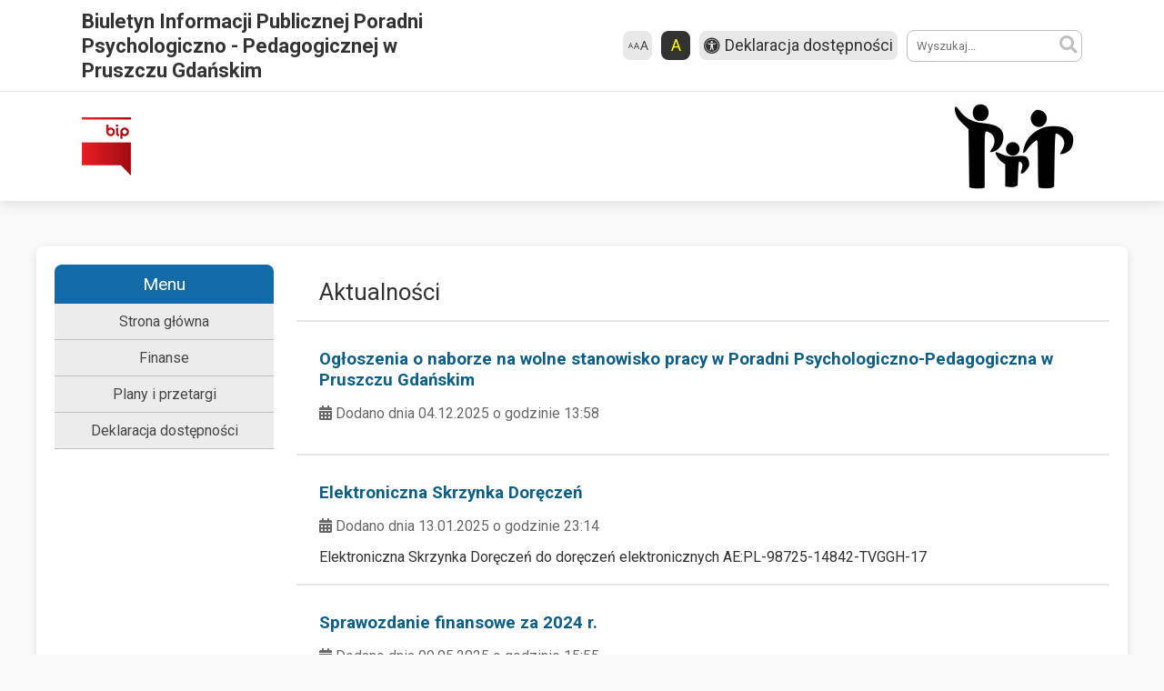

--- FILE ---
content_type: text/html; charset=UTF-8
request_url: https://bip.poradniapruszcz.pl/?a=2
body_size: 6355
content:
<!DOCTYPE html>
<html lang="pl">

<head>
    <meta charset="UTF-8">
    <meta http-equiv="X-UA-Compatible" content="IE=edge">
    <meta name="viewport" content="width=device-width, initial-scale=1.0">
    <meta name="description" content="Biuletyn Informacji Publicznej Poradni Psychologiczno - Pedagogicznej w Pruszczu Gdańskim">
    <link rel="preconnect" href="https://fonts.gstatic.com">
    <title>Biuletyn Informacji Publicznej Poradni Psychologiczno &#8211; Pedagogicznej w Pruszczu Gdańskim</title>
<meta name='robots' content='max-image-preview:large' />
<link rel='dns-prefetch' href='//fonts.googleapis.com' />
<style id='wp-img-auto-sizes-contain-inline-css' type='text/css'>
img:is([sizes=auto i],[sizes^="auto," i]){contain-intrinsic-size:3000px 1500px}
/*# sourceURL=wp-img-auto-sizes-contain-inline-css */
</style>
<style id='wp-block-library-inline-css' type='text/css'>
:root{--wp-block-synced-color:#7a00df;--wp-block-synced-color--rgb:122,0,223;--wp-bound-block-color:var(--wp-block-synced-color);--wp-editor-canvas-background:#ddd;--wp-admin-theme-color:#007cba;--wp-admin-theme-color--rgb:0,124,186;--wp-admin-theme-color-darker-10:#006ba1;--wp-admin-theme-color-darker-10--rgb:0,107,160.5;--wp-admin-theme-color-darker-20:#005a87;--wp-admin-theme-color-darker-20--rgb:0,90,135;--wp-admin-border-width-focus:2px}@media (min-resolution:192dpi){:root{--wp-admin-border-width-focus:1.5px}}.wp-element-button{cursor:pointer}:root .has-very-light-gray-background-color{background-color:#eee}:root .has-very-dark-gray-background-color{background-color:#313131}:root .has-very-light-gray-color{color:#eee}:root .has-very-dark-gray-color{color:#313131}:root .has-vivid-green-cyan-to-vivid-cyan-blue-gradient-background{background:linear-gradient(135deg,#00d084,#0693e3)}:root .has-purple-crush-gradient-background{background:linear-gradient(135deg,#34e2e4,#4721fb 50%,#ab1dfe)}:root .has-hazy-dawn-gradient-background{background:linear-gradient(135deg,#faaca8,#dad0ec)}:root .has-subdued-olive-gradient-background{background:linear-gradient(135deg,#fafae1,#67a671)}:root .has-atomic-cream-gradient-background{background:linear-gradient(135deg,#fdd79a,#004a59)}:root .has-nightshade-gradient-background{background:linear-gradient(135deg,#330968,#31cdcf)}:root .has-midnight-gradient-background{background:linear-gradient(135deg,#020381,#2874fc)}:root{--wp--preset--font-size--normal:16px;--wp--preset--font-size--huge:42px}.has-regular-font-size{font-size:1em}.has-larger-font-size{font-size:2.625em}.has-normal-font-size{font-size:var(--wp--preset--font-size--normal)}.has-huge-font-size{font-size:var(--wp--preset--font-size--huge)}.has-text-align-center{text-align:center}.has-text-align-left{text-align:left}.has-text-align-right{text-align:right}.has-fit-text{white-space:nowrap!important}#end-resizable-editor-section{display:none}.aligncenter{clear:both}.items-justified-left{justify-content:flex-start}.items-justified-center{justify-content:center}.items-justified-right{justify-content:flex-end}.items-justified-space-between{justify-content:space-between}.screen-reader-text{border:0;clip-path:inset(50%);height:1px;margin:-1px;overflow:hidden;padding:0;position:absolute;width:1px;word-wrap:normal!important}.screen-reader-text:focus{background-color:#ddd;clip-path:none;color:#444;display:block;font-size:1em;height:auto;left:5px;line-height:normal;padding:15px 23px 14px;text-decoration:none;top:5px;width:auto;z-index:100000}html :where(.has-border-color){border-style:solid}html :where([style*=border-top-color]){border-top-style:solid}html :where([style*=border-right-color]){border-right-style:solid}html :where([style*=border-bottom-color]){border-bottom-style:solid}html :where([style*=border-left-color]){border-left-style:solid}html :where([style*=border-width]){border-style:solid}html :where([style*=border-top-width]){border-top-style:solid}html :where([style*=border-right-width]){border-right-style:solid}html :where([style*=border-bottom-width]){border-bottom-style:solid}html :where([style*=border-left-width]){border-left-style:solid}html :where(img[class*=wp-image-]){height:auto;max-width:100%}:where(figure){margin:0 0 1em}html :where(.is-position-sticky){--wp-admin--admin-bar--position-offset:var(--wp-admin--admin-bar--height,0px)}@media screen and (max-width:600px){html :where(.is-position-sticky){--wp-admin--admin-bar--position-offset:0px}}

/*# sourceURL=wp-block-library-inline-css */
</style><style id='wp-block-paragraph-inline-css' type='text/css'>
.is-small-text{font-size:.875em}.is-regular-text{font-size:1em}.is-large-text{font-size:2.25em}.is-larger-text{font-size:3em}.has-drop-cap:not(:focus):first-letter{float:left;font-size:8.4em;font-style:normal;font-weight:100;line-height:.68;margin:.05em .1em 0 0;text-transform:uppercase}body.rtl .has-drop-cap:not(:focus):first-letter{float:none;margin-left:.1em}p.has-drop-cap.has-background{overflow:hidden}:root :where(p.has-background){padding:1.25em 2.375em}:where(p.has-text-color:not(.has-link-color)) a{color:inherit}p.has-text-align-left[style*="writing-mode:vertical-lr"],p.has-text-align-right[style*="writing-mode:vertical-rl"]{rotate:180deg}
/*# sourceURL=https://bip.poradniapruszcz.pl/wp-includes/blocks/paragraph/style.min.css */
</style>
<style id='global-styles-inline-css' type='text/css'>
:root{--wp--preset--aspect-ratio--square: 1;--wp--preset--aspect-ratio--4-3: 4/3;--wp--preset--aspect-ratio--3-4: 3/4;--wp--preset--aspect-ratio--3-2: 3/2;--wp--preset--aspect-ratio--2-3: 2/3;--wp--preset--aspect-ratio--16-9: 16/9;--wp--preset--aspect-ratio--9-16: 9/16;--wp--preset--color--black: #000000;--wp--preset--color--cyan-bluish-gray: #abb8c3;--wp--preset--color--white: #ffffff;--wp--preset--color--pale-pink: #f78da7;--wp--preset--color--vivid-red: #cf2e2e;--wp--preset--color--luminous-vivid-orange: #ff6900;--wp--preset--color--luminous-vivid-amber: #fcb900;--wp--preset--color--light-green-cyan: #7bdcb5;--wp--preset--color--vivid-green-cyan: #00d084;--wp--preset--color--pale-cyan-blue: #8ed1fc;--wp--preset--color--vivid-cyan-blue: #0693e3;--wp--preset--color--vivid-purple: #9b51e0;--wp--preset--gradient--vivid-cyan-blue-to-vivid-purple: linear-gradient(135deg,rgb(6,147,227) 0%,rgb(155,81,224) 100%);--wp--preset--gradient--light-green-cyan-to-vivid-green-cyan: linear-gradient(135deg,rgb(122,220,180) 0%,rgb(0,208,130) 100%);--wp--preset--gradient--luminous-vivid-amber-to-luminous-vivid-orange: linear-gradient(135deg,rgb(252,185,0) 0%,rgb(255,105,0) 100%);--wp--preset--gradient--luminous-vivid-orange-to-vivid-red: linear-gradient(135deg,rgb(255,105,0) 0%,rgb(207,46,46) 100%);--wp--preset--gradient--very-light-gray-to-cyan-bluish-gray: linear-gradient(135deg,rgb(238,238,238) 0%,rgb(169,184,195) 100%);--wp--preset--gradient--cool-to-warm-spectrum: linear-gradient(135deg,rgb(74,234,220) 0%,rgb(151,120,209) 20%,rgb(207,42,186) 40%,rgb(238,44,130) 60%,rgb(251,105,98) 80%,rgb(254,248,76) 100%);--wp--preset--gradient--blush-light-purple: linear-gradient(135deg,rgb(255,206,236) 0%,rgb(152,150,240) 100%);--wp--preset--gradient--blush-bordeaux: linear-gradient(135deg,rgb(254,205,165) 0%,rgb(254,45,45) 50%,rgb(107,0,62) 100%);--wp--preset--gradient--luminous-dusk: linear-gradient(135deg,rgb(255,203,112) 0%,rgb(199,81,192) 50%,rgb(65,88,208) 100%);--wp--preset--gradient--pale-ocean: linear-gradient(135deg,rgb(255,245,203) 0%,rgb(182,227,212) 50%,rgb(51,167,181) 100%);--wp--preset--gradient--electric-grass: linear-gradient(135deg,rgb(202,248,128) 0%,rgb(113,206,126) 100%);--wp--preset--gradient--midnight: linear-gradient(135deg,rgb(2,3,129) 0%,rgb(40,116,252) 100%);--wp--preset--font-size--small: 13px;--wp--preset--font-size--medium: 20px;--wp--preset--font-size--large: 36px;--wp--preset--font-size--x-large: 42px;--wp--preset--spacing--20: 0.44rem;--wp--preset--spacing--30: 0.67rem;--wp--preset--spacing--40: 1rem;--wp--preset--spacing--50: 1.5rem;--wp--preset--spacing--60: 2.25rem;--wp--preset--spacing--70: 3.38rem;--wp--preset--spacing--80: 5.06rem;--wp--preset--shadow--natural: 6px 6px 9px rgba(0, 0, 0, 0.2);--wp--preset--shadow--deep: 12px 12px 50px rgba(0, 0, 0, 0.4);--wp--preset--shadow--sharp: 6px 6px 0px rgba(0, 0, 0, 0.2);--wp--preset--shadow--outlined: 6px 6px 0px -3px rgb(255, 255, 255), 6px 6px rgb(0, 0, 0);--wp--preset--shadow--crisp: 6px 6px 0px rgb(0, 0, 0);}:where(.is-layout-flex){gap: 0.5em;}:where(.is-layout-grid){gap: 0.5em;}body .is-layout-flex{display: flex;}.is-layout-flex{flex-wrap: wrap;align-items: center;}.is-layout-flex > :is(*, div){margin: 0;}body .is-layout-grid{display: grid;}.is-layout-grid > :is(*, div){margin: 0;}:where(.wp-block-columns.is-layout-flex){gap: 2em;}:where(.wp-block-columns.is-layout-grid){gap: 2em;}:where(.wp-block-post-template.is-layout-flex){gap: 1.25em;}:where(.wp-block-post-template.is-layout-grid){gap: 1.25em;}.has-black-color{color: var(--wp--preset--color--black) !important;}.has-cyan-bluish-gray-color{color: var(--wp--preset--color--cyan-bluish-gray) !important;}.has-white-color{color: var(--wp--preset--color--white) !important;}.has-pale-pink-color{color: var(--wp--preset--color--pale-pink) !important;}.has-vivid-red-color{color: var(--wp--preset--color--vivid-red) !important;}.has-luminous-vivid-orange-color{color: var(--wp--preset--color--luminous-vivid-orange) !important;}.has-luminous-vivid-amber-color{color: var(--wp--preset--color--luminous-vivid-amber) !important;}.has-light-green-cyan-color{color: var(--wp--preset--color--light-green-cyan) !important;}.has-vivid-green-cyan-color{color: var(--wp--preset--color--vivid-green-cyan) !important;}.has-pale-cyan-blue-color{color: var(--wp--preset--color--pale-cyan-blue) !important;}.has-vivid-cyan-blue-color{color: var(--wp--preset--color--vivid-cyan-blue) !important;}.has-vivid-purple-color{color: var(--wp--preset--color--vivid-purple) !important;}.has-black-background-color{background-color: var(--wp--preset--color--black) !important;}.has-cyan-bluish-gray-background-color{background-color: var(--wp--preset--color--cyan-bluish-gray) !important;}.has-white-background-color{background-color: var(--wp--preset--color--white) !important;}.has-pale-pink-background-color{background-color: var(--wp--preset--color--pale-pink) !important;}.has-vivid-red-background-color{background-color: var(--wp--preset--color--vivid-red) !important;}.has-luminous-vivid-orange-background-color{background-color: var(--wp--preset--color--luminous-vivid-orange) !important;}.has-luminous-vivid-amber-background-color{background-color: var(--wp--preset--color--luminous-vivid-amber) !important;}.has-light-green-cyan-background-color{background-color: var(--wp--preset--color--light-green-cyan) !important;}.has-vivid-green-cyan-background-color{background-color: var(--wp--preset--color--vivid-green-cyan) !important;}.has-pale-cyan-blue-background-color{background-color: var(--wp--preset--color--pale-cyan-blue) !important;}.has-vivid-cyan-blue-background-color{background-color: var(--wp--preset--color--vivid-cyan-blue) !important;}.has-vivid-purple-background-color{background-color: var(--wp--preset--color--vivid-purple) !important;}.has-black-border-color{border-color: var(--wp--preset--color--black) !important;}.has-cyan-bluish-gray-border-color{border-color: var(--wp--preset--color--cyan-bluish-gray) !important;}.has-white-border-color{border-color: var(--wp--preset--color--white) !important;}.has-pale-pink-border-color{border-color: var(--wp--preset--color--pale-pink) !important;}.has-vivid-red-border-color{border-color: var(--wp--preset--color--vivid-red) !important;}.has-luminous-vivid-orange-border-color{border-color: var(--wp--preset--color--luminous-vivid-orange) !important;}.has-luminous-vivid-amber-border-color{border-color: var(--wp--preset--color--luminous-vivid-amber) !important;}.has-light-green-cyan-border-color{border-color: var(--wp--preset--color--light-green-cyan) !important;}.has-vivid-green-cyan-border-color{border-color: var(--wp--preset--color--vivid-green-cyan) !important;}.has-pale-cyan-blue-border-color{border-color: var(--wp--preset--color--pale-cyan-blue) !important;}.has-vivid-cyan-blue-border-color{border-color: var(--wp--preset--color--vivid-cyan-blue) !important;}.has-vivid-purple-border-color{border-color: var(--wp--preset--color--vivid-purple) !important;}.has-vivid-cyan-blue-to-vivid-purple-gradient-background{background: var(--wp--preset--gradient--vivid-cyan-blue-to-vivid-purple) !important;}.has-light-green-cyan-to-vivid-green-cyan-gradient-background{background: var(--wp--preset--gradient--light-green-cyan-to-vivid-green-cyan) !important;}.has-luminous-vivid-amber-to-luminous-vivid-orange-gradient-background{background: var(--wp--preset--gradient--luminous-vivid-amber-to-luminous-vivid-orange) !important;}.has-luminous-vivid-orange-to-vivid-red-gradient-background{background: var(--wp--preset--gradient--luminous-vivid-orange-to-vivid-red) !important;}.has-very-light-gray-to-cyan-bluish-gray-gradient-background{background: var(--wp--preset--gradient--very-light-gray-to-cyan-bluish-gray) !important;}.has-cool-to-warm-spectrum-gradient-background{background: var(--wp--preset--gradient--cool-to-warm-spectrum) !important;}.has-blush-light-purple-gradient-background{background: var(--wp--preset--gradient--blush-light-purple) !important;}.has-blush-bordeaux-gradient-background{background: var(--wp--preset--gradient--blush-bordeaux) !important;}.has-luminous-dusk-gradient-background{background: var(--wp--preset--gradient--luminous-dusk) !important;}.has-pale-ocean-gradient-background{background: var(--wp--preset--gradient--pale-ocean) !important;}.has-electric-grass-gradient-background{background: var(--wp--preset--gradient--electric-grass) !important;}.has-midnight-gradient-background{background: var(--wp--preset--gradient--midnight) !important;}.has-small-font-size{font-size: var(--wp--preset--font-size--small) !important;}.has-medium-font-size{font-size: var(--wp--preset--font-size--medium) !important;}.has-large-font-size{font-size: var(--wp--preset--font-size--large) !important;}.has-x-large-font-size{font-size: var(--wp--preset--font-size--x-large) !important;}
/*# sourceURL=global-styles-inline-css */
</style>

<style id='classic-theme-styles-inline-css' type='text/css'>
/*! This file is auto-generated */
.wp-block-button__link{color:#fff;background-color:#32373c;border-radius:9999px;box-shadow:none;text-decoration:none;padding:calc(.667em + 2px) calc(1.333em + 2px);font-size:1.125em}.wp-block-file__button{background:#32373c;color:#fff;text-decoration:none}
/*# sourceURL=/wp-includes/css/classic-themes.min.css */
</style>
<link rel='stylesheet' id='mainsoft-style-css' href='https://bip.poradniapruszcz.pl/wp-content/themes/bip_theme/style.css?ver=all' type='text/css' media='all' />
<link rel='stylesheet' id='mainsoft-font-css' href='https://fonts.googleapis.com/css2?family=Roboto%3Aital%2Cwght%400%2C100%3B0%2C300%3B0%2C400%3B0%2C500%3B0%2C700%3B1%2C400&#038;display=swap&#038;ver=all' type='text/css' media='all' />
<link rel='stylesheet' id='mainsoft-fontawesome-css' href='https://bip.poradniapruszcz.pl/wp-content/themes/bip_theme/fonts/css/all.min.css?ver=all' type='text/css' media='all' />
<script type="text/javascript" src="https://bip.poradniapruszcz.pl/wp-content/themes/bip_theme/js/main.js?ver=all" id="mainsoft-js-js"></script>
<link rel="https://api.w.org/" href="https://bip.poradniapruszcz.pl/wp-json/" /><link rel="EditURI" type="application/rsd+xml" title="RSD" href="https://bip.poradniapruszcz.pl/xmlrpc.php?rsd" />
<meta name="generator" content="WordPress 6.9" />
<link rel="icon" href="https://bip.poradniapruszcz.pl/wp-content/uploads/2023/04/logo-thumbnail-150x150.jpg" sizes="32x32" />
<link rel="icon" href="https://bip.poradniapruszcz.pl/wp-content/uploads/2023/04/logo-thumbnail-300x300.jpg" sizes="192x192" />
<link rel="apple-touch-icon" href="https://bip.poradniapruszcz.pl/wp-content/uploads/2023/04/logo-thumbnail-300x300.jpg" />
<meta name="msapplication-TileImage" content="https://bip.poradniapruszcz.pl/wp-content/uploads/2023/04/logo-thumbnail-300x300.jpg" />
</head>

<body id="body" class="normal_font">

    <header class="header">

        <div class="header_top">

            <h1 class="header_title"><a href="/">Biuletyn Informacji Publicznej Poradni Psychologiczno - Pedagogicznej w Pruszczu Gdańskim</a></h1>

            <div class="accessability_container">
                <ul class="accessibility">
                    <li><a tabindex="0" class="font_btn" aria-label="Zmień rozmiar czcionki"><img
                                src="https://bip.poradniapruszcz.pl/wp-content/themes/bip_theme/img/font_icon.svg"
                                alt="Ikona przedstawiająca przycisk zmieniającej się wielkości czcionki"></a></li>
                    <li><a tabindex="0" class="contrast_btn" id="contrast" aria-label="Zmień kontrast strony">A</a></li>
                    <li>
                        <a href="/deklaracja-dostepnosci" class="declaration_btn">
                            <i class="fas fa-universal-access declaration_icon" aria-hidden="true"></i>
                            <span>Deklaracja dostępności</span>
                        </a>
                    </li>
                </ul>

                <div class="search">
                    <form role="search" method="get" id="searchform" class="searchform" action="https://bip.poradniapruszcz.pl/">
    <div class="search_items">
        <input type="text" value="" name="s" id="s" class="search_input" minlength="3" placeholder="Wyszukaj..." required />
        <button type="submit" id="searchsubmit" class="search_btn"><i class="fas fa-search"></i></button>
    </div>
</form>                </div>
            </div>

        </div>

        <hr class="header_line">

        <div class="logo">
                        <a href="https://www.bip.gov.pl/" class="bip_logo" target="_blank" title="BIP" rel="noopener">
                <img src="https://bip.poradniapruszcz.pl/wp-content/themes/bip_theme/img/logobip.png" alt="Logo Bip">
            </a>

            <a href="https://poradniapruszcz.pl/" class="page_logo" target="_blank"
                title="Logo Poradni Psychologiczno - Pedagogicznej w Pruszczu Gdańskim" rel="noopener">
                <img src="https://bip.poradniapruszcz.pl/wp-content/uploads/2023/04/logo-thumbnail-150x150.jpg" alt="Logo Poradni Psychologiczno - Pedagogicznej w Pruszczu Gdańskim">
            </a>
        </div>

    </header>
  <div class="main_container">

  <nav class="nav">
    <ul id="main_menu" class="nav_menu"><li class="menu_title">Menu</li><li id="menu-item-9" class="menu-item menu-item-type-custom menu-item-object-custom current-menu-item menu-item-home menu-item-9"><a href="https://bip.poradniapruszcz.pl">Strona główna</a></li>
<li id="menu-item-39" class="menu-item menu-item-type-custom menu-item-object-custom menu-item-39"><a href="https://biuletyn.net/powiat-gdanski/?bip=1&#038;cid=282">Finanse</a></li>
<li id="menu-item-91" class="menu-item menu-item-type-post_type menu-item-object-page menu-item-91"><a href="https://bip.poradniapruszcz.pl/plany-i-przetargi/">Plany i przetargi</a></li>
<li id="menu-item-32" class="menu-item menu-item-type-post_type menu-item-object-page menu-item-32"><a href="https://bip.poradniapruszcz.pl/deklaracja-dostepnosci/">Deklaracja dostępności</a></li>
</ul></nav>
<main class="main" id="main-content" aria-label="Główna treść strony">
    <article class="container_posts">

        <h2 class="articles_header article_header_title">Aktualności</h2>

        
        <article class="post_item" aria-labelledby="post-133-title">
            <div class="post_content">
                <h3 id="post-133-title"><a class="post_title" href="https://bip.poradniapruszcz.pl/ogloszenia-o-naborze-na-wolne-stanowisko-pracy-w-poradni-psychologiczno-pedagogiczna-w-pruszczu-gdanskim/">Ogłoszenia o naborze na wolne stanowisko pracy w Poradni Psychologiczno-Pedagogiczna w Pruszczu Gdańskim</a></h3>
                    <div class="post_date">
                        <span class="date">
                            <i class="fas fa-calendar-alt" aria-hidden="true"></i> Dodano dnia 04.12.2025 o godzinie 13:58</span>
						
                    </div>
                        <div class="post_excerpt"></div>
            </div>
        </article>

        
        <article class="post_item" aria-labelledby="post-86-title">
            <div class="post_content">
                <h3 id="post-86-title"><a class="post_title" href="https://bip.poradniapruszcz.pl/elektroniczna-skrzynka-doreczen/">Elektroniczna Skrzynka Doręczeń</a></h3>
                    <div class="post_date">
                        <span class="date">
                            <i class="fas fa-calendar-alt" aria-hidden="true"></i> Dodano dnia 13.01.2025 o godzinie 23:14</span>
						
                    </div>
                        <div class="post_excerpt"><p>Elektroniczna Skrzynka Doręczeń do doręczeń elektronicznych AE:PL-98725-14842-TVGGH-17</p>
</div>
            </div>
        </article>

        
        <article class="post_item" aria-labelledby="post-120-title">
            <div class="post_content">
                <h3 id="post-120-title"><a class="post_title" href="https://bip.poradniapruszcz.pl/sprawozdanie-finansowe-za-2024-r/">Sprawozdanie finansowe za 2024 r.</a></h3>
                    <div class="post_date">
                        <span class="date">
                            <i class="fas fa-calendar-alt" aria-hidden="true"></i> Dodano dnia 09.05.2025 o godzinie 15:55</span>
						
                    </div>
                        <div class="post_excerpt"><p>Link do miejsca publikacji sprawozdania finansowego PPP za 2024 rok: https://biuletyn.net/powiat-gdanski/?bip=2&amp;cid=282&amp;id=12618 Dokumenty dostępny także poniżej:</p>
</div>
            </div>
        </article>

        
        <article class="post_item" aria-labelledby="post-108-title">
            <div class="post_content">
                <h3 id="post-108-title"><a class="post_title" href="https://bip.poradniapruszcz.pl/raport-o-stanie-zapewniania-dostepnosci-podmiotu-publicznego/">Raport o stanie zapewniania dostępności podmiotu publicznego</a></h3>
                    <div class="post_date">
                        <span class="date">
                            <i class="fas fa-calendar-alt" aria-hidden="true"></i> Dodano dnia 24.03.2025 o godzinie 14:43</span>
						
                    </div>
                        <div class="post_excerpt"></div>
            </div>
        </article>

        
        <article class="post_item" aria-labelledby="post-72-title">
            <div class="post_content">
                <h3 id="post-72-title"><a class="post_title" href="https://bip.poradniapruszcz.pl/nabor-referent-2024/">NABÓR NA WOLNE STANOWISKO PRACY W PORADNI PSYCHOLOGICZNO-PEDAGOGICZNEJ W PRUSZCZU GDAŃSKIM</a></h3>
                    <div class="post_date">
                        <span class="date">
                            <i class="fas fa-calendar-alt" aria-hidden="true"></i> Dodano dnia 11.09.2024 o godzinie 23:50</span>
						
                    </div>
                        <div class="post_excerpt"><p>OGŁOSZENIE O NABORZE NA WOLNE STANOWISKO PRACY W PORADNI PSYCHOLOGICZNO-PEDAGOGICZNEJ W PRUSZCZU GDAŃSKIM&#8230;</p>
</div>
            </div>
        </article>

        
        <article class="post_item" aria-labelledby="post-68-title">
            <div class="post_content">
                <h3 id="post-68-title"><a class="post_title" href="https://bip.poradniapruszcz.pl/sprawozdania-finansowe-ppp-za-2023-rok/">Sprawozdania finansowe PPP za 2023 rok</a></h3>
                    <div class="post_date">
                        <span class="date">
                            <i class="fas fa-calendar-alt" aria-hidden="true"></i> Dodano dnia 10.05.2024 o godzinie 12:52</span>
						
                    </div>
                        <div class="post_excerpt"><p>Link do miejsca publikacji sprawozdania finansowego PPP za 2023 rok: https://biuletyn.net/powiat-gdanski/?bip=2&amp;cid=282&amp;id=11787</p>
</div>
            </div>
        </article>

        
        <article class="post_item" aria-labelledby="post-48-title">
            <div class="post_content">
                <h3 id="post-48-title"><a class="post_title" href="https://bip.poradniapruszcz.pl/ogloszenie-o-naborze-na-wolne-stanowisko-pracy-w-poradni-psychologiczno-pedagogicznej-w-pruszczu-gdanskim/">OGŁOSZENIE O NABORZE NA WOLNE STANOWISKO PRACY W PORADNI PSYCHOLOGICZNO-PEDAGOGICZNEJ W PRUSZCZU GDAŃSKIM</a></h3>
                    <div class="post_date">
                        <span class="date">
                            <i class="fas fa-calendar-alt" aria-hidden="true"></i> Dodano dnia 29.01.2024 o godzinie 14:47</span>
						
                    </div>
                        <div class="post_excerpt"><p>Dyrektor Poradni Psychologiczno-Pedagogicznej ogłasza nabór na&nbsp;wolne stanowisko pracy: &nbsp;stanowisko urzędnicze – referent ds. administracji w pełnym wymiarze czasu pracy w Poradni Psychologiczno-Pedagogicznej 83-000 Pruszcz Gdański ul. Wojska Polskiego 2, (informacja o wskaźniku zatrudnienia osób niepełnosprawnych: &lt;6%) I. Warunki pracy na stanowisku: II. Zakres zadań: III. Wymagania niezbędne: IV. Wymagania dodatkowe: V. Wymagane dokumenty: Dokumenty przedkładane [&hellip;]</p>
</div>
            </div>
        </article>

        
        <article class="post_item" aria-labelledby="post-40-title">
            <div class="post_content">
                <h3 id="post-40-title"><a class="post_title" href="https://bip.poradniapruszcz.pl/sprawozdania-finansowe/">Sprawozdania Finansowe</a></h3>
                    <div class="post_date">
                        <span class="date">
                            <i class="fas fa-calendar-alt" aria-hidden="true"></i> Dodano dnia 12.05.2023 o godzinie 01:41</span>
						
                    </div>
                        <div class="post_excerpt"><p>Link do sprawozdania finansowego: https://biuletyn.net/powiat-gdanski/?bip=1&amp;cid=282</p>
</div>
            </div>
        </article>

        
        <article class="post_item" aria-labelledby="post-26-title">
            <div class="post_content">
                <h3 id="post-26-title"><a class="post_title" href="https://bip.poradniapruszcz.pl/aktualizacja-strony-bipu-poradni-psychologiczno-pedagogicznej-w-pruszczu-gdanskim/">Aktualizacja strony BIP&#8217;u</a></h3>
                    <div class="post_date">
                        <span class="date">
                            <i class="fas fa-calendar-alt" aria-hidden="true"></i> Dodano dnia 13.04.2023 o godzinie 15:43</span>
						
                    </div>
                        <div class="post_excerpt"><p>Nowa Strona Biuletynu Informacji Publicznej Poradni Psychologiczno-Pedagogicznej w Pruszczu Gdańskim już dostępna. Poradnia Psychologiczno-Pedagogiczna w Pruszczu Gdańskim to ważna instytucja, która świadczy wsparcie psychologiczne i pedagogiczne dla mieszkańców miasta i okolic. W celu jeszcze lepszego dostępu do informacji publicznej, Poradnia postanowiła uruchomić nową stronę Biuletynu Informacji Publicznej (BIP), która umożliwi łatwiejszy dostęp do dokumentów i [&hellip;]</p>
</div>
            </div>
        </article>

                            <div class="change_page">
                    </div>  
        
    </article>
</main>

</div>

<footer class="footer">

    <div class="footer_container">
        <div class="footer_copyright">
            <p>Biuletyn Informacji Publicznej Poradni Psychologiczno - Pedagogicznej w Pruszczu Gdańskim &copy; 2025</p>
            <p>Strona stworzona przez <a class="mainsoft" target="_blank" rel="noopener"
                    href="https://mainsoft.pl/">Mainsoft</a></p>
        </div>
    </div>

</footer>

<script type="speculationrules">
{"prefetch":[{"source":"document","where":{"and":[{"href_matches":"/*"},{"not":{"href_matches":["/wp-*.php","/wp-admin/*","/wp-content/uploads/*","/wp-content/*","/wp-content/plugins/*","/wp-content/themes/bip_theme/*","/*\\?(.+)"]}},{"not":{"selector_matches":"a[rel~=\"nofollow\"]"}},{"not":{"selector_matches":".no-prefetch, .no-prefetch a"}}]},"eagerness":"conservative"}]}
</script>
</body>

</html>

--- FILE ---
content_type: text/css
request_url: https://bip.poradniapruszcz.pl/wp-content/themes/bip_theme/style.css?ver=all
body_size: 2216
content:
/*
Theme Name: BIP Mainsoft Theme
Text Domain: BIP Mainsoft Theme
Author: Mainsoft
Author URL: https://mainsoft.pl/
Description: BIP Mainsoft THEME
Tags: BIP, BIP Mainsoft
Version: 5.0
Requires at least: 5.0
*/
body,
input,
select,
textarea {
    font: 13px/1.231 Roboto, sans-serif
}

embed,
iframe,
img,
object,
video {
    max-width: 100%
}

.accessibility,
.main_container .nav ul,
.post_info_container .post_info {
    list-style: none
}

.header_title a,
.menu_title,
.nav ul li a {
    -webkit-text-decoration: var(--text_deco)
}

.change_page a:hover,
.header_title a:hover,
.mainsoft:hover,
.nav ul li a:hover,
.post_title:hover {
    -webkit-text-decoration: var(--no_text_deco);
    text-decoration: var(--no_text_deco)
}

.main_container a:hover,
.nav ul li a:hover {
    text-decoration: var(--no_text_deco)
}

:root {
    --main_background: #f9f9f9;
    --header_background: #fff;
    --header_line: #e7e7e7;
    --header_color: #333;
    --search_border: #bfbfbf;
    --search_input_background: #fff;
    --nav_background: #ececec;
    --nav_border: #bfbfbf;
    --nav_color: #464646;
    --nav_hover: #dbdbdb;
    --menu_title_background: #126ba7;
    --menu_title_color: #fff;
    --text_deco: none;
    --no_text_deco: underline;
    --post_item_title: #126ba7;
    --post_item_date: #686868;
    --main_container_background: #fff;
    --footer_background: #fff;
    --mainsoft: #0162a0;
    --anchor_links: #0c5f87
}

.contrast {
    --main_background: #000;
    --header_background: #ff0;
    --header_line: #000;
    --header_color: #000;
    --search_border: #000;
    --search_input_background: transparent;
    --nav_background: #ff0;
    --nav_border: #000;
    --nav_color: #000;
    --nav_hover: #e1de00;
    --menu_title_background: #3a3a3a;
    --menu_title_color: #ff0;
    --text_deco: underline;
    --no_text_deco: none;
    --post_item_title: #3a3a3a;
    --post_item_date: #000;
    --main_container_background: #000;
    --footer_background: #ff0;
    --mainsoft: #333;
    --anchor_links: #333
}

.grayscale {
    --main_background: #ffffff;
    --header_background: #f2f2f2;
    --header_line: #d1d1d1;
    --header_color: #1a1a1a;
    --search_border: #a6a6a6;
    --search_input_background: #fff;
    --nav_background: #e6e6e6;
    --nav_border: #b3b3b3;
    --nav_color: #1a1a1a;
    --nav_hover: #cccccc;
    --menu_title_background: #4d4d4d;
    --menu_title_color: #ffffff;
    --text_deco: underline;
    --no_text_deco: none;
    --post_item_title: #333333;
    --post_item_date: #666666;
    --footer_background: #f2f2f2;
    --mainsoft: #4d4d4d;
    --anchor_links: #000000;
}

.normal_font {
    font-size: 16px
}

.medium_font {
    font-size: 18px
}

.big_font {
    font-size: 20px
}

*,
::after,
::before {
    box-sizing: border-box;
    margin: 0;
    padding: 0
}

body {
    color: #333;
    background: var(--main_background);
    overflow-x: hidden
}

a:focus,
input:focus {
    outline: #ff0000 dashed 2px
}

code,
kbd,
pre,
samp {
    font-family: Roboto, sans-serif
}

input {
    -webkit-appearance: none;
    -moz-appearance: none;
    appearance: none;
    opacity: 1;
    border-radius: 0
}

hr {
    margin-top: 20px;
    margin-bottom: 20px;
    border: 0;
    border-top: 1px solid #eee
}

img {
    height: auto;
    vertical-align: middle
}

.header {
    width: 100%;
    background: var(--header_background);
    box-shadow: 0px 4px 12px rgba(0, 0, 0, 0.1);
}

.header_top {
    max-width: 1200px;
    margin: 0 auto;
    padding: 0 50px;
    display: flex;
    align-items: center;
    justify-content: space-between;
    height: 100px
}

.header_line {
    border: none;
    margin: 0;
    border-top: 1px solid var(--header_line)
}

.header_title a {
    display: block;
    width: 420px;
    font-size: 22px;
    text-decoration: var(--text_deco);
    color: var(--header_color)
}

.bip_logo {
    display: block;
    width: 54px;
    height: 65px
}

.page_logo {
    height: 100%
}

.page_logo img {
    width: 100%;
    height: 100%;
    -o-object-fit: cover;
    object-fit: cover
}

.accessability_container {
    display: flex;
    align-items: center
}

.accessibility {
    display: flex;
    align-items: center;
    margin-right: 10px
}

.contrast_btn,
.declaration_btn,
.font_btn {
    display: flex;
    justify-content: center;
    align-items: center;
    width: 32px;
    height: 32px;
    border-radius: 8px;
    background: #e8e8e8;
    font-size: 1.1em;
    text-decoration: none;
    cursor: pointer;
    color: #333;
    -webkit-user-select: none;
    -moz-user-select: none;
    -ms-user-select: none;
    user-select: none
}

.accessibility .declaration_btn {
    width: auto;
    min-height: 32px;
    height: auto;
    font-size: 18px;
    padding: 5px 5px 5px 0;
    color: #333;
    white-space: nowrap
}

.declaration_icon {
    margin: 0 5px
}

.accessibility .contrast_btn {
    background: #323232;
    color: #ff0
}

.accessibility li:not(:first-child) {
    margin-left: 10px
}

.search_items {
    width: 100%;
    height: 100%;
    display: flex;
    justify-content: center;
    align-items: center;
    position: relative
}

.search_input {
    width: 100%;
    max-width: 250px;
    height: 35px;
    padding: 0 30px 0 10px;
    border: 1px solid var(--search_border);
    border-radius: 8px;
    background: var(--search_input_background)
}

.search_title {
    font-size: 1.6em;
    padding: 10px 25px;
    margin-top: 20px
}

.logo,
.main_container {
    margin: 0 auto;
    display: flex;
    max-width: 1200px
}

.search_btn {
    position: absolute;
    right: 0;
    height: 100%;
    width: 32px;
    border: none;
    background: 0 0;
    font-size: 1.2em;
    color: var(--search_border);
    cursor: pointer
}

.searchform {
    display: flex;
    flex-direction: column;
}

.searchform_label {
    font-size: 1em;
    padding-bottom: 10px;
    font-weight: bold;
    display: none;
}

.visually-hidden {
    position: absolute;
    width: 1px;
    height: 1px;
    margin: -1px;
    padding: 0;
    border: 0;
    overflow: hidden;
    clip: rect(0 0 0 0);
    white-space: nowrap;
    color: #000;
}


.nav,
.nav ul li {
    background: var(--nav_background)
}

.logo {
    justify-content: space-between;
    align-items: center;
    height: 120px;
    padding: 0 50px;
    width: 100%
}

.main,
.nav {
    height: 100%
}

.main_container {
    box-shadow: 0px 4px 12px rgba(0, 0, 0, 0.1);
    border-radius: 8px;
    background: var(--main_container_background);
    margin: 50px auto;
    width: 100%;
    padding: 20px;
}

.nav ul li {
    width: 100%;
    text-align: center
}

.menu_title,
.nav ul li a {
    display: block;
    width: 100%;
    text-decoration: var(--text_deco);
    border-bottom: 1px solid var(--nav_border);
    color: var(--nav_color);
    padding: 10px
}

.change_page,
.footer_copyright,
.post_item {
    display: flex;
    width: 100%
}

.nav ul li a:hover {
    background: var(--nav_hover)
}

.nav {
    width: 250px;
    margin-right: 25px;
    display: flex;
    flex-direction: column;
    gap: 20px 0px;
    background: transparent;
}

.menu_title {
    border-top-right-radius: 8px;
    border-top-left-radius: 8px;
    background: var(--menu_title_background) !important;
    color: var(--menu_title_color) !important;
    border: none !important;
    font-size: 1.2em
}

.article_header_title,
.articles_header {
    font-size: 1.6em;
    font-weight: 400;
    border-bottom: 2px solid var(--header_line)
}

.main {
    width: 925px;
    background: var(--header_background)
}

.main_container a {
    text-decoration: var(--text_deco);
    color: var(--anchor_links)
}

.article_post_content {
    padding: 25px;
    line-height: 2;
    text-align: justify
}

.article_date,
.articles_header {
    padding: 15px 25px
}

.article_post_content ol,
.article_post_content ul {
    margin-left: 20px
}

.article_header_title {
    padding: 15px 25px;
    color: var(--post_item_title)
}

.articles_header {
    color: var(--articles_header)
}

.change_page a,
.post_title {
    color: var(--post_item_title);
    -webkit-text-decoration: var(--text_deco);
    text-decoration: var(--text_deco)
}

.post_item {
    height: auto;
    padding: 10px 25px;
    margin-top: 20px;
    border-bottom: 2px solid var(--header_line)
}

.post_title {
    font-size: 1em;
    margin-bottom: 10px
}

.post_date {
    margin: 15px 0;
    color: var(--post_item_date)
}

.post_excerpt {
    color: #323232;
    overflow: hidden;
    margin: 10px 0
}

.post_info_container {
    background: var(--menu_title_background) !important;
    color: var(--menu_title_color);
    padding: 10px
}

.post_info_container .post_info li {
    margin: 8px 0 8px 10px
}

.change_page {
    height: 50px;
    align-items: center;
    justify-content: center;
    margin: 20px 0
}

.change_page a {
    width: 195px;
    height: 42px;
    display: flex;
    text-align: center;
    margin: 4px;
    align-items: center;
    justify-content: center
}

.footer {
    width: 100%;
    max-width: 1200px;
    margin: 0 auto
}

.footer_container {
    height: 100px;
    background: var(--footer_background);
    padding: 0 50px;
    margin-bottom: 60px;
    box-shadow: 0px 4px 12px rgba(0, 0, 0, 0.1);
    border-radius: 8px;
}

.footer_copyright {
    height: 100%;
    align-items: center;
    justify-content: space-between
}

.mainsoft {
    color: var(--mainsoft) !important;
    -webkit-text-decoration: var(--text_deco);
    text-decoration: var(--text_deco)
}

@media (max-width:1200px) {
    .header_top {
        padding: 0 10px
    }

    .footer_container {
        margin: 0
    }

    .nav {
        width: 300px;
        margin: 0 25px
    }

    .main {
        max-width: 925px;
        width: 100%;
        margin: 0;
        padding: 25px
    }

    .post_item {
        padding: 5px
    }
}

@media (max-width:950px) {
    .declaration_btn span {
        display: none
    }

    .accessibility .declaration_btn {
        padding: 0;
        width: 32px
    }

    .main_container {
        flex-direction: column;
        align-items: center
    }

    .nav {
        width: 100%;
        padding: 20px;
        margin: 0
    }

    .header_title a {
        font-size: 16px;
        max-width: 300px;
        width: 100%
    }

    .footer_container {
        height: 150px;
        margin: 0
    }

    .footer_copyright {
        flex-direction: column;
        justify-content: center;
        text-align: center
    }

    .footer_copyright p:first-child {
        margin-bottom: 10px
    }
}

@media (max-width:768px) {
    .header_top {
        height: 175px;
        flex-direction: column;
        justify-content: center
    }

    .header_title a {
        max-width: none;
        text-align: center
    }

    .logo {
        padding: 0 10px
    }

    .accessability_container {
        flex-direction: column;
        margin-top: 10px
    }

    .accessibility,
    .change_page,
    .change_page a {
        margin: 0
    }

    .search {
        margin-top: 8px
    }

    .main {
        padding: 10px
    }

    .search_title {
        font-size: 1.2em
    }
}

--- FILE ---
content_type: image/svg+xml
request_url: https://bip.poradniapruszcz.pl/wp-content/themes/bip_theme/img/font_icon.svg
body_size: 824
content:
<svg width="23" height="14" viewBox="0 0 23 14" fill="none" xmlns="http://www.w3.org/2000/svg">
<path d="M5.34375 10L4.63281 8.18359H2.34375L1.64062 10H0.96875L3.22656 4.26562H3.78516L6.03125 10H5.34375ZM4.42578 7.58594L3.76172 5.81641C3.67578 5.59245 3.58724 5.31771 3.49609 4.99219C3.4388 5.24219 3.35677 5.51693 3.25 5.81641L2.57812 7.58594H4.42578Z" fill="#333333"/>
<path d="M12.3047 11L11.416 8.72949H8.55469L7.67578 11H6.83594L9.6582 3.83203H10.3564L13.1641 11H12.3047ZM11.1572 7.98242L10.3271 5.77051C10.2197 5.49056 10.109 5.14714 9.99512 4.74023C9.9235 5.05273 9.82096 5.39616 9.6875 5.77051L8.84766 7.98242H11.1572Z" fill="#333333"/>
<path d="M21.7266 12L20.4824 8.82129H16.4766L15.2461 12H14.0703L18.0215 1.96484H18.999L22.9297 12H21.7266ZM20.1201 7.77539L18.958 4.67871C18.8076 4.28678 18.6527 3.80599 18.4932 3.23633C18.3929 3.67383 18.2493 4.15462 18.0625 4.67871L16.8867 7.77539H20.1201Z" fill="#333333"/>
</svg>


--- FILE ---
content_type: application/javascript
request_url: https://bip.poradniapruszcz.pl/wp-content/themes/bip_theme/js/main.js?ver=all
body_size: 166
content:
function all(){let t=1;document.querySelector(".font_btn").addEventListener("click",()=>{1==t?(t=2,document.body.classList.add("medium_font")):2==t?(t=3,document.body.classList.add("big_font")):3==t&&(t=1,document.body.classList.remove("medium_font"),document.body.classList.remove("big_font"))});let e=localStorage.getItem("contrast_mode"),o=document.querySelector(".contrast_btn"),s=()=>{document.body.classList.add("contrast"),localStorage.setItem("contrast_mode","on")},n=()=>{document.body.classList.remove("contrast"),localStorage.setItem("contrast_mode",null)};"on"===e&&s(),o.addEventListener("click",()=>{"on"!==(e=localStorage.getItem("contrast_mode"))?s():n()})}window.onload=all;